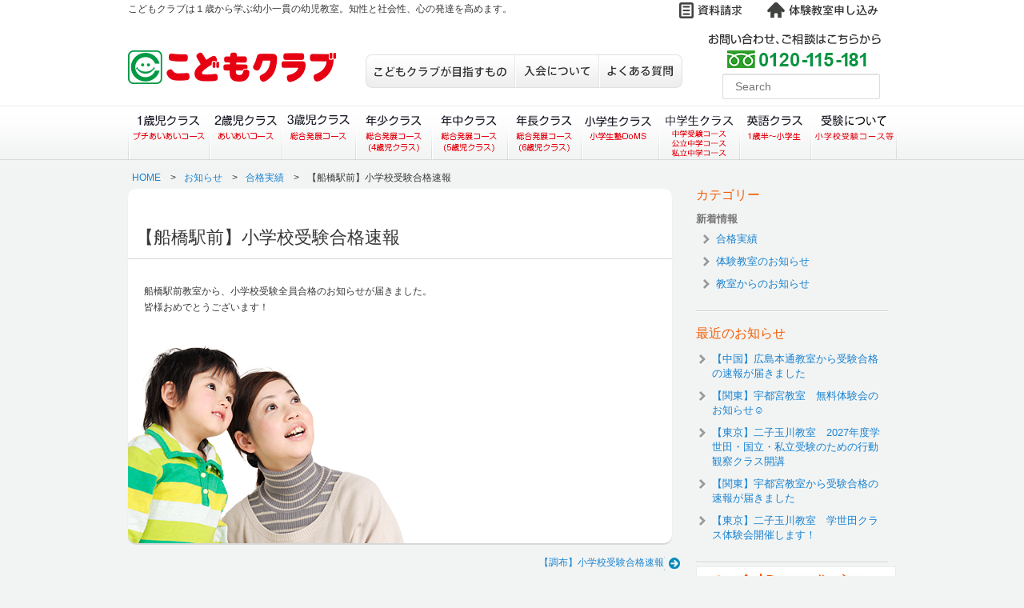

--- FILE ---
content_type: text/html; charset=UTF-8
request_url: https://www.codomo.co.jp/info/%E3%80%90%E8%88%B9%E6%A9%8B%E9%A7%85%E5%89%8D%E3%80%91%E5%B0%8F%E5%AD%A6%E6%A0%A1%E5%8F%97%E9%A8%93%E5%90%88%E6%A0%BC%E9%80%9F%E5%A0%B1/
body_size: 11060
content:
<!DOCTYPE html> 
<!--[if IE 6]>
<html id="ie6" lang="ja">
<![endif]-->
<!--[if IE 7]>
<html id="ie7" lang="ja">
<![endif]-->
<!--[if IE 8]>
<html id="ie8" lang="ja">
<![endif]-->
<!--[if !(IE 6) | !(IE 7) | !(IE 8)  ]><!-->
<html lang="ja">
<!--<![endif]-->
<head>
<meta charset="UTF-8" />
<meta name="viewport" content="width=device-width" />
<title>【船橋駅前】小学校受験合格速報 | 幼児教室こどもクラブ</title>

<link rel="stylesheet" type="text/css" media="all" href="https://www.codomo.co.jp/wp-content/themes/codomo1512/style.css" />
<link rel="stylesheet" href="https://www.codomo.co.jp/wp-content/themes/codomo1512/css/reset.css?1565248492" type="text/css">
<link rel="stylesheet" href="https://www.codomo.co.jp/wp-content/themes/codomo1512/css/global.css?1687865774" type="text/css">
<link rel="stylesheet" href="https://www.codomo.co.jp/wp-content/themes/codomo1512/css/local.css?1565248492" type="text/css">




<meta name='robots' content='max-image-preview:large' />
<link rel='dns-prefetch' href='//yubinbango.github.io' />
<link rel='dns-prefetch' href='//ajax.googleapis.com' />
<link rel='dns-prefetch' href='//www.googletagmanager.com' />
<link rel='dns-prefetch' href='//s.w.org' />
<link rel="alternate" type="application/rss+xml" title="幼児教室こどもクラブ &raquo; フィード" href="https://www.codomo.co.jp/feed/" />
<link rel="alternate" type="application/rss+xml" title="幼児教室こどもクラブ &raquo; コメントフィード" href="https://www.codomo.co.jp/comments/feed/" />
<link rel="alternate" type="application/rss+xml" title="幼児教室こどもクラブ &raquo; 【船橋駅前】小学校受験合格速報 のコメントのフィード" href="https://www.codomo.co.jp/info/%e3%80%90%e8%88%b9%e6%a9%8b%e9%a7%85%e5%89%8d%e3%80%91%e5%b0%8f%e5%ad%a6%e6%a0%a1%e5%8f%97%e9%a8%93%e5%90%88%e6%a0%bc%e9%80%9f%e5%a0%b1/feed/" />
<link rel='stylesheet' id='wp-block-library-css'  href='https://www.codomo.co.jp/wp-includes/css/dist/block-library/style.min.css?ver=6.0.9' type='text/css' media='all' />
<style id='global-styles-inline-css' type='text/css'>
body{--wp--preset--color--black: #000000;--wp--preset--color--cyan-bluish-gray: #abb8c3;--wp--preset--color--white: #ffffff;--wp--preset--color--pale-pink: #f78da7;--wp--preset--color--vivid-red: #cf2e2e;--wp--preset--color--luminous-vivid-orange: #ff6900;--wp--preset--color--luminous-vivid-amber: #fcb900;--wp--preset--color--light-green-cyan: #7bdcb5;--wp--preset--color--vivid-green-cyan: #00d084;--wp--preset--color--pale-cyan-blue: #8ed1fc;--wp--preset--color--vivid-cyan-blue: #0693e3;--wp--preset--color--vivid-purple: #9b51e0;--wp--preset--gradient--vivid-cyan-blue-to-vivid-purple: linear-gradient(135deg,rgba(6,147,227,1) 0%,rgb(155,81,224) 100%);--wp--preset--gradient--light-green-cyan-to-vivid-green-cyan: linear-gradient(135deg,rgb(122,220,180) 0%,rgb(0,208,130) 100%);--wp--preset--gradient--luminous-vivid-amber-to-luminous-vivid-orange: linear-gradient(135deg,rgba(252,185,0,1) 0%,rgba(255,105,0,1) 100%);--wp--preset--gradient--luminous-vivid-orange-to-vivid-red: linear-gradient(135deg,rgba(255,105,0,1) 0%,rgb(207,46,46) 100%);--wp--preset--gradient--very-light-gray-to-cyan-bluish-gray: linear-gradient(135deg,rgb(238,238,238) 0%,rgb(169,184,195) 100%);--wp--preset--gradient--cool-to-warm-spectrum: linear-gradient(135deg,rgb(74,234,220) 0%,rgb(151,120,209) 20%,rgb(207,42,186) 40%,rgb(238,44,130) 60%,rgb(251,105,98) 80%,rgb(254,248,76) 100%);--wp--preset--gradient--blush-light-purple: linear-gradient(135deg,rgb(255,206,236) 0%,rgb(152,150,240) 100%);--wp--preset--gradient--blush-bordeaux: linear-gradient(135deg,rgb(254,205,165) 0%,rgb(254,45,45) 50%,rgb(107,0,62) 100%);--wp--preset--gradient--luminous-dusk: linear-gradient(135deg,rgb(255,203,112) 0%,rgb(199,81,192) 50%,rgb(65,88,208) 100%);--wp--preset--gradient--pale-ocean: linear-gradient(135deg,rgb(255,245,203) 0%,rgb(182,227,212) 50%,rgb(51,167,181) 100%);--wp--preset--gradient--electric-grass: linear-gradient(135deg,rgb(202,248,128) 0%,rgb(113,206,126) 100%);--wp--preset--gradient--midnight: linear-gradient(135deg,rgb(2,3,129) 0%,rgb(40,116,252) 100%);--wp--preset--duotone--dark-grayscale: url('#wp-duotone-dark-grayscale');--wp--preset--duotone--grayscale: url('#wp-duotone-grayscale');--wp--preset--duotone--purple-yellow: url('#wp-duotone-purple-yellow');--wp--preset--duotone--blue-red: url('#wp-duotone-blue-red');--wp--preset--duotone--midnight: url('#wp-duotone-midnight');--wp--preset--duotone--magenta-yellow: url('#wp-duotone-magenta-yellow');--wp--preset--duotone--purple-green: url('#wp-duotone-purple-green');--wp--preset--duotone--blue-orange: url('#wp-duotone-blue-orange');--wp--preset--font-size--small: 13px;--wp--preset--font-size--medium: 20px;--wp--preset--font-size--large: 36px;--wp--preset--font-size--x-large: 42px;}.has-black-color{color: var(--wp--preset--color--black) !important;}.has-cyan-bluish-gray-color{color: var(--wp--preset--color--cyan-bluish-gray) !important;}.has-white-color{color: var(--wp--preset--color--white) !important;}.has-pale-pink-color{color: var(--wp--preset--color--pale-pink) !important;}.has-vivid-red-color{color: var(--wp--preset--color--vivid-red) !important;}.has-luminous-vivid-orange-color{color: var(--wp--preset--color--luminous-vivid-orange) !important;}.has-luminous-vivid-amber-color{color: var(--wp--preset--color--luminous-vivid-amber) !important;}.has-light-green-cyan-color{color: var(--wp--preset--color--light-green-cyan) !important;}.has-vivid-green-cyan-color{color: var(--wp--preset--color--vivid-green-cyan) !important;}.has-pale-cyan-blue-color{color: var(--wp--preset--color--pale-cyan-blue) !important;}.has-vivid-cyan-blue-color{color: var(--wp--preset--color--vivid-cyan-blue) !important;}.has-vivid-purple-color{color: var(--wp--preset--color--vivid-purple) !important;}.has-black-background-color{background-color: var(--wp--preset--color--black) !important;}.has-cyan-bluish-gray-background-color{background-color: var(--wp--preset--color--cyan-bluish-gray) !important;}.has-white-background-color{background-color: var(--wp--preset--color--white) !important;}.has-pale-pink-background-color{background-color: var(--wp--preset--color--pale-pink) !important;}.has-vivid-red-background-color{background-color: var(--wp--preset--color--vivid-red) !important;}.has-luminous-vivid-orange-background-color{background-color: var(--wp--preset--color--luminous-vivid-orange) !important;}.has-luminous-vivid-amber-background-color{background-color: var(--wp--preset--color--luminous-vivid-amber) !important;}.has-light-green-cyan-background-color{background-color: var(--wp--preset--color--light-green-cyan) !important;}.has-vivid-green-cyan-background-color{background-color: var(--wp--preset--color--vivid-green-cyan) !important;}.has-pale-cyan-blue-background-color{background-color: var(--wp--preset--color--pale-cyan-blue) !important;}.has-vivid-cyan-blue-background-color{background-color: var(--wp--preset--color--vivid-cyan-blue) !important;}.has-vivid-purple-background-color{background-color: var(--wp--preset--color--vivid-purple) !important;}.has-black-border-color{border-color: var(--wp--preset--color--black) !important;}.has-cyan-bluish-gray-border-color{border-color: var(--wp--preset--color--cyan-bluish-gray) !important;}.has-white-border-color{border-color: var(--wp--preset--color--white) !important;}.has-pale-pink-border-color{border-color: var(--wp--preset--color--pale-pink) !important;}.has-vivid-red-border-color{border-color: var(--wp--preset--color--vivid-red) !important;}.has-luminous-vivid-orange-border-color{border-color: var(--wp--preset--color--luminous-vivid-orange) !important;}.has-luminous-vivid-amber-border-color{border-color: var(--wp--preset--color--luminous-vivid-amber) !important;}.has-light-green-cyan-border-color{border-color: var(--wp--preset--color--light-green-cyan) !important;}.has-vivid-green-cyan-border-color{border-color: var(--wp--preset--color--vivid-green-cyan) !important;}.has-pale-cyan-blue-border-color{border-color: var(--wp--preset--color--pale-cyan-blue) !important;}.has-vivid-cyan-blue-border-color{border-color: var(--wp--preset--color--vivid-cyan-blue) !important;}.has-vivid-purple-border-color{border-color: var(--wp--preset--color--vivid-purple) !important;}.has-vivid-cyan-blue-to-vivid-purple-gradient-background{background: var(--wp--preset--gradient--vivid-cyan-blue-to-vivid-purple) !important;}.has-light-green-cyan-to-vivid-green-cyan-gradient-background{background: var(--wp--preset--gradient--light-green-cyan-to-vivid-green-cyan) !important;}.has-luminous-vivid-amber-to-luminous-vivid-orange-gradient-background{background: var(--wp--preset--gradient--luminous-vivid-amber-to-luminous-vivid-orange) !important;}.has-luminous-vivid-orange-to-vivid-red-gradient-background{background: var(--wp--preset--gradient--luminous-vivid-orange-to-vivid-red) !important;}.has-very-light-gray-to-cyan-bluish-gray-gradient-background{background: var(--wp--preset--gradient--very-light-gray-to-cyan-bluish-gray) !important;}.has-cool-to-warm-spectrum-gradient-background{background: var(--wp--preset--gradient--cool-to-warm-spectrum) !important;}.has-blush-light-purple-gradient-background{background: var(--wp--preset--gradient--blush-light-purple) !important;}.has-blush-bordeaux-gradient-background{background: var(--wp--preset--gradient--blush-bordeaux) !important;}.has-luminous-dusk-gradient-background{background: var(--wp--preset--gradient--luminous-dusk) !important;}.has-pale-ocean-gradient-background{background: var(--wp--preset--gradient--pale-ocean) !important;}.has-electric-grass-gradient-background{background: var(--wp--preset--gradient--electric-grass) !important;}.has-midnight-gradient-background{background: var(--wp--preset--gradient--midnight) !important;}.has-small-font-size{font-size: var(--wp--preset--font-size--small) !important;}.has-medium-font-size{font-size: var(--wp--preset--font-size--medium) !important;}.has-large-font-size{font-size: var(--wp--preset--font-size--large) !important;}.has-x-large-font-size{font-size: var(--wp--preset--font-size--x-large) !important;}
</style>
<link rel='stylesheet' id='contact-form-7-css'  href='https://www.codomo.co.jp/wp-content/plugins/contact-form-7/includes/css/styles.css?ver=4.3.1' type='text/css' media='all' />
<link rel='stylesheet' id='fancybox-css'  href='https://www.codomo.co.jp/wp-content/plugins/easy-fancybox/css/jquery.fancybox.1.3.23.min.css' type='text/css' media='screen' />
<script type='text/javascript' src='https://ajax.googleapis.com/ajax/libs/jquery/1.8.1/jquery.min.js?ver=1.8.1' id='jquery-js'></script>

<!-- Site Kit によって追加された Google タグ（gtag.js）スニペット -->

<!-- Google アナリティクス スニペット (Site Kit が追加) -->
<script type='text/javascript' src='https://www.googletagmanager.com/gtag/js?id=GT-55XGLBZV' id='google_gtagjs-js' async></script>
<script type='text/javascript' id='google_gtagjs-js-after'>
window.dataLayer = window.dataLayer || [];function gtag(){dataLayer.push(arguments);}
gtag("set","linker",{"domains":["www.codomo.co.jp"]});
gtag("js", new Date());
gtag("set", "developer_id.dZTNiMT", true);
gtag("config", "GT-55XGLBZV");
 window._googlesitekit = window._googlesitekit || {}; window._googlesitekit.throttledEvents = []; window._googlesitekit.gtagEvent = (name, data) => { var key = JSON.stringify( { name, data } ); if ( !! window._googlesitekit.throttledEvents[ key ] ) { return; } window._googlesitekit.throttledEvents[ key ] = true; setTimeout( () => { delete window._googlesitekit.throttledEvents[ key ]; }, 5 ); gtag( "event", name, { ...data, event_source: "site-kit" } ); } 
</script>

<!-- Site Kit によって追加された終了 Google タグ（gtag.js）スニペット -->
<link rel="https://api.w.org/" href="https://www.codomo.co.jp/wp-json/" /><link rel="alternate" type="application/json" href="https://www.codomo.co.jp/wp-json/wp/v2/posts/2934" /><link rel="canonical" href="https://www.codomo.co.jp/info/%e3%80%90%e8%88%b9%e6%a9%8b%e9%a7%85%e5%89%8d%e3%80%91%e5%b0%8f%e5%ad%a6%e6%a0%a1%e5%8f%97%e9%a8%93%e5%90%88%e6%a0%bc%e9%80%9f%e5%a0%b1/" />
<link rel='shortlink' href='https://www.codomo.co.jp/?p=2934' />
<link rel="alternate" type="application/json+oembed" href="https://www.codomo.co.jp/wp-json/oembed/1.0/embed?url=https%3A%2F%2Fwww.codomo.co.jp%2Finfo%2F%25e3%2580%2590%25e8%2588%25b9%25e6%25a9%258b%25e9%25a7%2585%25e5%2589%258d%25e3%2580%2591%25e5%25b0%258f%25e5%25ad%25a6%25e6%25a0%25a1%25e5%258f%2597%25e9%25a8%2593%25e5%2590%2588%25e6%25a0%25bc%25e9%2580%259f%25e5%25a0%25b1%2F" />
<link rel="alternate" type="text/xml+oembed" href="https://www.codomo.co.jp/wp-json/oembed/1.0/embed?url=https%3A%2F%2Fwww.codomo.co.jp%2Finfo%2F%25e3%2580%2590%25e8%2588%25b9%25e6%25a9%258b%25e9%25a7%2585%25e5%2589%258d%25e3%2580%2591%25e5%25b0%258f%25e5%25ad%25a6%25e6%25a0%25a1%25e5%258f%2597%25e9%25a8%2593%25e5%2590%2588%25e6%25a0%25bc%25e9%2580%259f%25e5%25a0%25b1%2F&#038;format=xml" />
	<script type="text/javascript" src="https://maps.google.com/maps/api/js?key=AIzaSyA883f6HcVvi7B2rwJdW5SpUDq9DoaYOiA"></script>
	<style type="text/css">
        .entry-content img {max-width: 100000%; /* override */}
    </style> 
	<meta name="generator" content="Site Kit by Google 1.137.0" /><script type="text/javascript">
	window._se_plugin_version = '8.1.9';
</script>
<link rel="Shortcut Icon" type="image/x-icon" href="//codomo.co.jp/wp-content/uploads/2015/01/favicon.ico" />
<link rel="apple-touch-icon-precomposed" href="//codomo.co.jp/wp-content/uploads/2015/01/apple.png" />
		<style type="text/css" id="wp-custom-css">
			table#time_table{
	width:94%;
	margin:15 auto;
	border: 1px solid #e5e5e5;
}

table#time_table tr{
	border: 1px solid #e5e5e5;
}

table#time_table tr th{
	border: 1px solid #e5e5e5;
	text-align: center;
	vertical-align: middle;
}

table#time_table tr td{
	border: 1px solid #e5e5e5;
	text-align: middle;
	vertical-align: middle;
	padding-left: 2%;
}
		</style>
		
<!--[if lt IE 9]>
<script src="https://www.codomo.co.jp/wp-content/themes/codomo1512/js/html5.js" type="text/javascript"></script>

<![endif]-->

</head>

<body data-rsssl=1 class="%e3%80%90%e8%88%b9%e6%a9%8b%e9%a7%85%e5%89%8d%e3%80%91%e5%b0%8f%e5%ad%a6%e6%a0%a1%e5%8f%97%e9%a8%93%e5%90%88%e6%a0%bc%e9%80%9f%e5%a0%b1">

	<div id="head_fix_area" class="" style="display: none;position: fixed;top:0;width:100%;height:50px;background-color:#eea8a9;z-index:1000;box-shadow: 0px 4px 5px 0px rgba(0, 0, 0, 0.35);">
		<table class="head_fix_area_table" style="width:300px;margin:0 auto;">
			<tr>
				<td style="width:50%;">
					<a href="https://www.codomo.co.jp/access/" target="_blank"><div class="head_fix_area_btn back_taiken">体験申し込み</div></a>
				</td>
				<td style="width:50%;">
					<a href="https://www.codomo.co.jp/siryo/" target="_blank"><div class="head_fix_area_btn back_mail">資料請求</div></a>
				</td>
			</tr>
		</table>
	</div>
	
	<style>
		.head_fix_area_table tr td {
			padding:5px;
		}
		.head_fix_area_table tr td a{
			text-decoration: none;
		}
		.head_fix_area_btn {
			color: #e60012;
			text-align: center;
			display: flex;
			justify-content: center;
			align-items: center;
			width: 100%;
			height: 35px;
			font-size: 16px;
			text-decoration: none;
			vertical-align: middle;
			background-color: #ffffff;
			border-radius: 3px;
			font-weight: bold;
			text-shadow: 1px 1px 0 #ffffff, -1px -1px 0 #ffffff, -1px 1px 0 #ffffff, 1px -1px 0 #ffffff, 0px 1px 0 #ffffff, 0-1px 0 #ffffff, -1px 0 0 #ffffff, 1px 0 0 #ffffff;
			box-shadow: 0px 4px 5px 0px rgba(0, 0, 0, 0.25);
			cursor:pointer;
			border:2px solid #ffffff;
		}
		.head_fix_area_btn:hover {
			opacity: 0.7;
		}
		.back_mail {
			background: url(https://www.codomo.co.jp/wp-content/themes/codomo1512/img/back_icon_mail.png) no-repeat center center;
			background-color: #fce4e4;
			background-size: 22%;
			letter-spacing: 2px;
			border-radius: 3px;
		}
		.back_taiken {
			background: url(https://www.codomo.co.jp/wp-content/themes/codomo1512/img/back_icon_taiken.png) no-repeat center center;
			background-color: #fce4e4;
			background-size: 22%;
			letter-spacing: 2px;
			border-radius: 3px;
		}
	</style>
	
<div class ="wrapper">
<header class ="header">
	
	<div id ="top">
		<h1>こどもクラブは１歳から学ぶ幼小一貫の幼児教室。知性と社会性、心の発達を高めます。
</h1>
		<nav>
			<ul>
				<li style="width:114px">&nbsp;</li>
				<li><a href="https://www.codomo.co.jp/siryo"><img src ="https://www.codomo.co.jp/wp-content/themes/codomo1512/img/btn_01.gif" width ="91" height ="23" alt ="資料請求" /></a></li>
				<li><a href="https://www.codomo.co.jp/access"><img src ="https://www.codomo.co.jp/wp-content/themes/codomo1512/img/btn_02.gif" width ="146" height ="23" alt ="体験教室申し込み" /></a></li>
				<!--li><a href="https://www.codomo.co.jp/enrollment"><img src ="https://www.codomo.co.jp/wp-content/themes/codomo1512/img/btn_03.gif" width ="114" height ="23" alt ="入会申し込み" /></a></li-->
			</ul>
		</nav>
	</div>
	<div id ="middle">
		<p class ="logo"><a href ="https://www.codomo.co.jp"><img src ="https://www.codomo.co.jp/wp-content/themes/codomo1512/img/logo.png" width ="260" height ="42" alt ="こどもクラブ" /></a></p>
		<nav id ="menu-sub-menu">
			<ul>
				<li class ="aims"><a href="https://www.codomo.co.jp/aims">こどもクラブが目指すもの</a></li>
				<li class ="flow"><a href="https://www.codomo.co.jp/flow">入会について</a></li>
				<li class ="qa"><a href="https://www.codomo.co.jp/faq">よくある質問</a></li>
			</ul>
		</nav>
		<ul class ="serch">
			<li class ="tell"><img src ="https://www.codomo.co.jp/wp-content/themes/codomo1512/img/tell.gif" width ="218" height ="47" alt ="0120-115-181" /></li>
			<li><form method="get" id="searchform" action="https://www.codomo.co.jp">
			<label for="s" class="assistive-text">Search</label>
			<input type="text" class="field" name="s" id="s" placeholder="Search" />
			<input type="submit" class="submit" name="submit" id="searchsubmit" value="Search" /></form></li>
		</ul>
	</div>
	<nav id ="globalnav">
	<div class="menu-global-menu-container"><ul id="menu-global-menu" class="menu"><li id="menu-item-7488" class="one menu-item menu-item-type-post_type menu-item-object-page menu-item-7488"><a href="https://www.codomo.co.jp/one-year/">１歳児クラス（プチあいあいコース）</a></li>
<li id="menu-item-7487" class="two menu-item menu-item-type-post_type menu-item-object-page menu-item-7487"><a href="https://www.codomo.co.jp/two-year/">２歳児クラス（あいあいコース）</a></li>
<li id="menu-item-7486" class="three menu-item menu-item-type-post_type menu-item-object-page menu-item-7486"><a href="https://www.codomo.co.jp/three-year/">３歳児クラス（総合発展コース）</a></li>
<li id="menu-item-7485" class="four menu-item menu-item-type-post_type menu-item-object-page menu-item-7485"><a href="https://www.codomo.co.jp/nensho/">年少クラス（総合発展コース）</a></li>
<li id="menu-item-7484" class="five menu-item menu-item-type-post_type menu-item-object-page menu-item-7484"><a href="https://www.codomo.co.jp/nenchu/">年中クラス（総合発展コース）</a></li>
<li id="menu-item-7483" class="six menu-item menu-item-type-post_type menu-item-object-page menu-item-7483"><a href="https://www.codomo.co.jp/nencyo/">年長クラス（総合発展コース）</a></li>
<li id="menu-item-7481" class="doms menu-item menu-item-type-post_type menu-item-object-page menu-item-7481"><a href="https://www.codomo.co.jp/junior/">小学生クラス（小学生塾DoMS）</a></li>
<li id="menu-item-18384" class="middle menu-item menu-item-type-post_type menu-item-object-page menu-item-18384"><a href="https://www.codomo.co.jp/middle-2/">中学生クラス</a></li>
<li id="menu-item-7480" class="english menu-item menu-item-type-post_type menu-item-object-page menu-item-7480"><a href="https://www.codomo.co.jp/english/">英語クラス</a></li>
<li id="menu-item-7482" class="hakuoukai menu-item menu-item-type-post_type menu-item-object-page menu-item-7482"><a href="https://www.codomo.co.jp/examination/">受験について</a></li>
</ul></div>	</nav>
	
	<!--nav id="globalnav">
	<div class="menu-global-menu-container"><ul id="menu-global-menu" class="menu"><li id="menu-item-7488" class="one menu-item menu-item-type-post_type menu-item-object-page menu-item-7488"><a href="https://aa218mg5n1.smartrelease.jp/one-year/">１歳児クラス（プチあいあいコース）</a></li>
<li id="menu-item-7487" class="two menu-item menu-item-type-post_type menu-item-object-page menu-item-7487"><a href="https://aa218mg5n1.smartrelease.jp/two-year/">２歳児クラス（あいあいコース）</a></li>
<li id="menu-item-7486" class="three menu-item menu-item-type-post_type menu-item-object-page menu-item-7486"><a href="https://aa218mg5n1.smartrelease.jp/three-year/">３歳児クラス（総合発展コース）</a></li>
<li id="menu-item-7485" class="four menu-item menu-item-type-post_type menu-item-object-page menu-item-7485"><a href="https://aa218mg5n1.smartrelease.jp/nensho/">年少クラス（総合発展コース）</a></li>
<li id="menu-item-7484" class="five menu-item menu-item-type-post_type menu-item-object-page menu-item-7484"><a href="https://aa218mg5n1.smartrelease.jp/nenchu/">年中クラス（総合発展コース）</a></li>
<li id="menu-item-7483" class="six menu-item menu-item-type-post_type menu-item-object-page menu-item-7483"><a href="https://aa218mg5n1.smartrelease.jp/nencyo/">年長クラス（総合発展コース）</a></li>
<li id="menu-item-7481" class="doms menu-item menu-item-type-post_type menu-item-object-page menu-item-7481"><a href="https://aa218mg5n1.smartrelease.jp/junior/">小学生クラス（小学生塾DoMS）</a></li>
<li id="menu-item-18384" class="middle menu-item menu-item-type-post_type menu-item-object-page menu-item-18384"><a href="https://aa218mg5n1.smartrelease.jp/middle/">中学生クラス</a></li>
<li id="menu-item-7480" class="english menu-item menu-item-type-post_type menu-item-object-page menu-item-7480"><a href="https://aa218mg5n1.smartrelease.jp/english/">英語クラス</a></li>
<li id="menu-item-7482" class="hakuoukai menu-item menu-item-type-post_type menu-item-object-page menu-item-7482"><a href="https://aa218mg5n1.smartrelease.jp/examination/">受験について</a></li>
</ul></div>	</nav-->
	
	
	
</header>
<div id="slideout" style="display:none;">
  <div id="slideout_inner">
	<div class="homFunction">
		<div>
			<div>
				<img src="https://www.codomo.co.jp/wp-content/themes/codomo1512/img/map_defalut.png" width="264" height="238" usemap="#markerMap" id="marker" />
				<map name="markerMap" id="markerMap">
					<area shape="rect" coords="124,26,195,58" href="https://www.codomo.co.jp/classroom_category/hokkaido" alt="北海道" class ="hokkaido" />
					<area shape="rect" coords="131,61,184,84" href="https://www.codomo.co.jp/classroom_category/sapporo" alt="札幌" class ="sapporo" />
					<area shape="rect" coords="183,90,253,120" href="https://www.codomo.co.jp/classroom_category/tohoku" alt="東北" class ="tohoku" />
					<area shape="rect" coords="168,135,237,166" href="https://www.codomo.co.jp/classroom_category/kanto" alt="関東" class ="kanto" />
					<area shape="rect" coords="193,171,243,193" href="https://www.codomo.co.jp/classroom_category/tokyo" alt="東京" class ="tokyo" />
					<area shape="rect" coords="77,102,148,133" href="https://www.codomo.co.jp/classroom_category/tyubu" alt="中部" class ="chubu" />
					<area shape="rect" coords="26,136,107,167" href="https://www.codomo.co.jp/classroom_category/shikoku" alt="中国" class ="chugoku" />
					<area shape="rect" coords="24,202,93,232" href="https://www.codomo.co.jp/classroom_category/kyusyu" alt="九州" class ="kyusyu" />
					<area shape="rect" coords="34,47,104,75" href="https://www.codomo.co.jp/classroom_category/other" alt="海外" class ="other" />
				</map>
			</div>
			<ul id ="first">
				<li><a href="https://www.codomo.co.jp/classroom_category/hokkaido"><img src="https://www.codomo.co.jp/wp-content/themes/codomo1512/img/btn_hokkaido.gif" width="63" height="28" alt="北海道" class="hokkaido" /></a></li>
				<li><a href="https://www.codomo.co.jp/classroom_category/tohoku"><img src="https://www.codomo.co.jp/wp-content/themes/codomo1512/img/btn_tohoku.gif" width="64" height="28" alt="東北" class="tohoku" /></a></li>
				<li><a href="https://www.codomo.co.jp/classroom_category/kanto"><img src="https://www.codomo.co.jp/wp-content/themes/codomo1512/img/btn_kanto.gif" width="63" height="28" alt="関東" class="kanto" /></a></li>
				<li><a href="https://www.codomo.co.jp/classroom_category/tyubu"><img src="https://www.codomo.co.jp/wp-content/themes/codomo1512/img/btn_chubu.gif" width="64" height="28" alt="中部" class="chubu" /></a></li>
			</ul>
			<ul id ="second">
				<li><a href="https://www.codomo.co.jp/classroom_category/sapporo"><img src="https://www.codomo.co.jp/wp-content/themes/codomo1512/img/btn_sapporo.gif" width="50" height="25" alt="札幌" class="sapporo" /></a></li>
				<li><a href="https://www.codomo.co.jp/classroom_category/tokyo"><img src="https://www.codomo.co.jp/wp-content/themes/codomo1512/img/btn_tokyo.gif" width="49" height="25" alt="東京" class="tokyo" /></a></li>
			</ul>
			<ul id ="third">
				<li><img src="https://www.codomo.co.jp/wp-content/themes/codomo1512/img/btn_kinki.gif" width="63" height="28" alt="近畿" /></li>
				<li><a href="https://www.codomo.co.jp/classroom_category/shikoku"><img src="https://www.codomo.co.jp/wp-content/themes/codomo1512/img/btn_chugoku.gif" width="64" height="28" alt="中国・四国" class="chugoku" /></a></li>
				<li><a href="https://www.codomo.co.jp/classroom_category/kyusyu"><img src="https://www.codomo.co.jp/wp-content/themes/codomo1512/img/btn_kyusyu.gif" width="63" height="28" alt="九州" class="kyusyu" /></a></li>
				<li><a href="https://www.codomo.co.jp/classroom_category/other"><img src="https://www.codomo.co.jp/wp-content/themes/codomo1512/img/btn_other.gif" width="64" height="28" alt="海外" class="other" /></a></li>
			</ul>

		</div>
			</div>

  </div>
</div>
<div id="breadcrumb" class="clearfix">
<ul>
	<li class ="home"><a href="https://www.codomo.co.jp/">HOME</a>　></li>
	<li><a href ="https://www.codomo.co.jp/info">お知らせ</a>　></li><li><a href ="https://www.codomo.co.jp/passing">合格実績</a>　></li>
	<li class ="second">【船橋駅前】小学校受験合格速報</li>
</ul>
</div>

<div id ="contentL">
			<div id ="infodetail" class ="boxshadow">
			<div class ="infobox">
				<article>
				<h1>【船橋駅前】小学校受験合格速報</h1>
				<p>船橋駅前教室から、小学校受験全員合格のお知らせが届きました。<br />
皆様おめでとうございます！</p>

			</article>
		</div><!--infobox-->
	
	</div><!--boxshadow-->
		<p class="nextPost"><a href="https://www.codomo.co.jp/info/%e3%80%90%e8%aa%bf%e5%b8%83%e3%80%91%e5%b0%8f%e5%ad%a6%e6%a0%a1%e5%8f%97%e9%a8%93%e5%90%88%e6%a0%bc%e9%80%9f%e5%a0%b1/" rel="next">【調布】小学校受験合格速報</a></p>
	
</div><!--contentL-->

<div id ="contentR">
	<div id="secondary" class="widget-area" role="complementary">
<aside id="archives" class="widget">
	
		<section class ="cat">
			<h1>カテゴリー</h1>
			<ul>
				<li>新着情報
					<ul>
						<li><a href ="https://www.codomo.co.jp/passing">合格実績</a></li>
						<li><a href ="https://www.codomo.co.jp/experience">体験教室のお知らせ</a></li>
						<li><a href ="https://www.codomo.co.jp/class">教室からのお知らせ</a></li>
					</ul>
				</li>
			</ul>
		</section>
		<section class ="news">
			<h1>最近のお知らせ</h1>
			<ul>
													<li><a href ="https://www.codomo.co.jp/info/%e3%80%90%e4%b8%ad%e5%9b%bd%e3%80%91%e5%ba%83%e5%b3%b6%e6%9c%ac%e9%80%9a%e6%95%99%e5%ae%a4%e3%81%8b%e3%82%89%e5%8f%97%e9%a8%93%e5%90%88%e6%a0%bc%e3%81%ae%e9%80%9f%e5%a0%b1%e3%81%8c%e5%b1%8a%e3%81%8d/">【中国】広島本通教室から受験合格の速報が届きました</a></li>
									<li><a href ="https://www.codomo.co.jp/info/%e3%80%90%e9%96%a2%e6%9d%b1%e3%80%91%e5%ae%87%e9%83%bd%e5%ae%ae%e6%95%99%e5%ae%a4%e3%80%80%e7%84%a1%e6%96%99%e4%bd%93%e9%a8%93%e4%bc%9a%e3%81%ae%e3%81%8a%e7%9f%a5%e3%82%89%e3%81%9b%e2%98%ba/">【関東】宇都宮教室　無料体験会のお知らせ☺</a></li>
									<li><a href ="https://www.codomo.co.jp/info/%e3%80%90%e6%9d%b1%e4%ba%ac%e3%80%91%e4%ba%8c%e5%ad%90%e7%8e%89%e5%b7%9d%e6%95%99%e5%ae%a4%e3%80%80%e5%ad%a6%e4%b8%96%e7%94%b0%e3%83%bb%e5%9b%bd%e7%ab%8b%e3%83%bb%e7%a7%81%e7%ab%8b%e5%8f%97%e9%a8%93/">【東京】二子玉川教室　2027年度学世田・国立・私立受験のための行動観察クラス開講</a></li>
									<li><a href ="https://www.codomo.co.jp/info/%e3%80%90%e9%96%a2%e6%9d%b1%e3%80%91%e5%ae%87%e9%83%bd%e5%ae%ae%e6%95%99%e5%ae%a4%e3%81%8b%e3%82%89%e5%8f%97%e9%a8%93%e5%90%88%e6%a0%bc%e3%81%ae%e9%80%9f%e5%a0%b1%e3%81%8c%e5%b1%8a%e3%81%8d-10/">【関東】宇都宮教室から受験合格の速報が届きました</a></li>
									<li><a href ="https://www.codomo.co.jp/info/%e3%80%90%e6%9d%b1%e4%ba%ac%e3%80%91%e4%ba%8c%e5%ad%90%e7%8e%89%e5%b7%9d%e6%95%99%e5%ae%a4%e3%80%80%e5%ad%a6%e4%b8%96%e7%94%b0%e3%82%af%e3%83%a9%e3%82%b9%e4%bd%93%e9%a8%93%e4%bc%9a%e9%96%8b%e5%82%ac/">【東京】二子玉川教室　学世田クラス体験会開催します！</a></li>
							</ul>
			
		</section>
	
	<section class ="success">
		<a href ="https://www.codomo.co.jp/passing"><img src ="https://www.codomo.co.jp/wp-content/themes/codomo1512/img/side_success.jpg" width ="250" height ="140" alt ="合格おめでとう" /></a>
		<p>こどもクラブ各教室から受験合格の発表です。</p>
	</section>

	<section class ="access">
		<a href ="https://www.codomo.co.jp/report"><img src ="https://www.codomo.co.jp/wp-content/themes/codomo1512/img/side_access.jpg" width ="250" height ="140" alt ="まずは体験教室へ" /></a>
		<p>どんな雰囲気？どんなカリキュラム？まずは実際に教室で体験してみよう！</p>
	</section>

	<section class ="hakuoukai">
		<a href ="https://www.codomo.co.jp/examination/" target ="_blank"><img src ="https://www.codomo.co.jp/wp-content/themes/codomo1512/img/side_hakuoukai.jpg?1" width ="250" height ="140" alt ="受験コース" /></a>
		<p>こどもクラブの幼稚園・小学校の受験コース</p>
	</section>

	<section class ="doms">
		<a href ="https://www.codomo.co.jp/doms" target ="_blank"><img src ="https://www.codomo.co.jp/wp-content/themes/codomo1512/img/side_doms.jpg" width ="250" height ="140" alt ="DoMS" /></a>
		<p>こどもクラブの小学生コースDoMSは、積み上げてきた学力をさらに伸ばします。</p>
	</section>

	<section class ="doms">
		<a href ="http://morimoripark.jp/" target ="_blank"><img src ="https://www.codomo.co.jp/wp-content/themes/codomo1512/img/side_morimori.jpg" width ="250" height ="140" alt ="もりもりパーク" /></a>
		<p>旭川市子供向け屋内遊技場（もりもりパーク）</p>
	</section>

	<section class ="greeting">
		<a href ="https://www.codomo.co.jp/greeting"><img src ="https://www.codomo.co.jp/wp-content/themes/codomo1512/img/side_greeting.jpg" width ="250" height ="140" alt ="代表者挨拶" /></a>
		<p>こどもクラブ代表からのメッセージです。</p>
	</section>
	
	
		

	</aside>
</div><!-- #secondary .widget-area -->
</div><!--contentR-->


</div><!--wrapper-->


<footer class ="footer">
<div id ="pagetop">
	<a href ="#top"><img src ="https://www.codomo.co.jp/wp-content/themes/codomo1512/img/pagetop.gif" width ="110" height ="48" alt ="TOPへ" /></a>
</div><!--pagetop-->
<div id ="footer_wrap">
	<div id ="footerL">
		<p><a href ="https://www.codomo.co.jp"><img src ="https://www.codomo.co.jp/wp-content/themes/codomo1512/img/footer_logo.gif" width ="215" height ="44" alt ="こどもクラブ" /></a></p>
		<p>札幌本社 : 〒060-0061  札幌市中央区南1条西1丁目8-2 高桑ビル 8F</p>
		<p>TEL : 011-221-5751（代表） ⁄ 011-232-0134</p>
	</div><!--footerL-->
	<div id ="footerR">
		<nav>
			<ul>
				<li>年齢別コース</li>
				<li class ="line"><a href ="https://www.codomo.co.jp/one-year">1歳児</a></li>
				<li class ="line"><a href ="https://www.codomo.co.jp/two-year">2歳児</a></li>
				<li class ="line"><a href ="https://www.codomo.co.jp/three-year">3歳児</a></li>
				<li class ="line"><a href ="https://www.codomo.co.jp/nensho">年少</a></li>
				<li class ="line"><a href ="https://www.codomo.co.jp/nenchu">年中</a></li>
				<li class ="line"><a href ="https://www.codomo.co.jp/nencyo">年長</a></li>
				<li class ="line"><a href ="https://www.codomo.co.jp/junior">小学生</a></li>
				<li class ="line"><a href ="https://www.codomo.co.jp/english">英語</a></li>
				<li><a href ="https://www.codomo.co.jp/examination">受験</a></li>
			</ul>
			<ul>
				<li class ="line"><a href ="https://www.codomo.co.jp/siryo">資料請求</a></li>
				<li class ="line"><a href ="https://www.codomo.co.jp/access">体験教室申し込み</a></li>
				<!--li class ="line"><a href ="https://www.codomo.co.jp/enrollment">入会申し込み</a></li>
				<li><a href ="https://www.codomo.co.jp/contact">お問い合わせ</a></li-->
			</ul>
			<ul>
				<li class ="line"><a href ="https://www.codomo.co.jp/company">会社概要</a></li>
				<li class ="line"><a href ="https://www.codomo.co.jp/greeting">ご挨拶</a></li>
				<li class ="line"><a href ="https://www.codomo.co.jp/csr">CSR</a></li>
				<li class ="line"><a href ="https://www.codomo.co.jp/recruit">採用情報</a></li>
				<li class ="line"><a href ="https://www.codomo.co.jp/privacy">プライバシーポリシー</a></li>
				<li><a href ="https://www.codomo.co.jp/sitemaps">サイトマップ</a></li>
			</ul>

		</nav>
	</div><!--footerR-->
</div>
<div id="copyright">Copyright © Codomo Club Co., Ltd. All rights reserved.</div>
</footer>
<script type='text/javascript' src='https://yubinbango.github.io/yubinbango/yubinbango.js?ver=6.0.9' id='yubinbango-js'></script>
<script type='text/javascript' src='https://www.codomo.co.jp/wp-content/plugins/contact-form-7/includes/js/jquery.form.min.js?ver=3.51.0-2014.06.20' id='jquery-form-js'></script>
<script type='text/javascript' id='contact-form-7-js-extra'>
/* <![CDATA[ */
var _wpcf7 = {"loaderUrl":"https:\/\/www.codomo.co.jp\/wp-content\/plugins\/contact-form-7\/images\/ajax-loader.gif","recaptchaEmpty":"\u3042\u306a\u305f\u304c\u30ed\u30dc\u30c3\u30c8\u3067\u306f\u306a\u3044\u3053\u3068\u3092\u8a3c\u660e\u3057\u3066\u304f\u3060\u3055\u3044\u3002","sending":"\u9001\u4fe1\u4e2d ..."};
/* ]]> */
</script>
<script type='text/javascript' src='https://www.codomo.co.jp/wp-content/plugins/contact-form-7/includes/js/scripts.js?ver=4.3.1' id='contact-form-7-js'></script>
<script type='text/javascript' src='https://www.codomo.co.jp/wp-content/plugins/easy-fancybox/js/jquery.fancybox.1.3.23.min.js' id='jquery-fancybox-js'></script>
<script type='text/javascript' id='jquery-fancybox-js-after'>
var fb_timeout, fb_opts={'overlayShow':true,'hideOnOverlayClick':true,'showCloseButton':true,'margin':20,'centerOnScroll':false,'enableEscapeButton':true,'autoScale':true };
if(typeof easy_fancybox_handler==='undefined'){
var easy_fancybox_handler=function(){
jQuery('.nofancybox,a.wp-block-file__button,a.pin-it-button,a[href*="pinterest.com/pin/create"],a[href*="facebook.com/share"],a[href*="twitter.com/share"]').addClass('nolightbox');
/* IMG */
var fb_IMG_select='a[href*=".jpg"]:not(.nolightbox,li.nolightbox>a),area[href*=".jpg"]:not(.nolightbox),a[href*=".jpeg"]:not(.nolightbox,li.nolightbox>a),area[href*=".jpeg"]:not(.nolightbox),a[href*=".png"]:not(.nolightbox,li.nolightbox>a),area[href*=".png"]:not(.nolightbox),a[href*=".webp"]:not(.nolightbox,li.nolightbox>a),area[href*=".webp"]:not(.nolightbox)';
jQuery(fb_IMG_select).addClass('fancybox image');
var fb_IMG_sections=jQuery('.gallery,.wp-block-gallery,.tiled-gallery');
fb_IMG_sections.each(function(){jQuery(this).find(fb_IMG_select).attr('rel','gallery-'+fb_IMG_sections.index(this));});
jQuery('a.fancybox,area.fancybox,li.fancybox a').each(function(){jQuery(this).fancybox(jQuery.extend({},fb_opts,{'transitionIn':'elastic','easingIn':'easeOutBack','transitionOut':'elastic','easingOut':'easeInBack','opacity':false,'hideOnContentClick':false,'titleShow':true,'titlePosition':'over','titleFromAlt':true,'showNavArrows':true,'enableKeyboardNav':true,'cyclic':false}))});};
jQuery('a.fancybox-close').on('click',function(e){e.preventDefault();jQuery.fancybox.close()});
};
var easy_fancybox_auto=function(){setTimeout(function(){jQuery('#fancybox-auto').trigger('click')},1000);};
jQuery(easy_fancybox_handler);jQuery(document).on('post-load',easy_fancybox_handler);
jQuery(easy_fancybox_auto);
</script>
<script type='text/javascript' src='https://www.codomo.co.jp/wp-content/plugins/easy-fancybox/js/jquery.easing.1.4.1.min.js' id='jquery-easing-js'></script>
<script type='text/javascript' src='https://www.codomo.co.jp/wp-content/plugins/easy-fancybox/js/jquery.mousewheel.3.1.13.min.js' id='jquery-mousewheel-js'></script>
<script type='text/javascript' src='https://www.codomo.co.jp/wp-content/plugins/google-site-kit/dist/assets/js/googlesitekit-events-provider-contact-form-7-21cf1c445673c649970d.js' id='googlesitekit-events-provider-contact-form-7-js' defer></script>
<script type="text/javascript" src="https://www.codomo.co.jp/wp-content/themes/codomo1512/js/smoothScroll.js"></script>
<script src="https://www.codomo.co.jp/wp-content/themes/codomo1512/js/change.js"></script>
<script type="text/javascript">

(function($) {  
	var options = { navi: '.homFunction ul img' };
	$.switchMarker.init(options);

    $(document).ready(function() {
        $('#slideout').hover(function() {
        $(this).stop().animate({ left: 0 }, 300);
            //  " left: 30 " の部分を変更で移動する位置を変更
            //  " , 150 " の部分でマウスオーバー時のスピードを変更
          }, function() {
        $(this).stop().animate({ left: -280 }, 300);
            //  " left: 0 " の部分を変更で戻る位置を変更
            //  " , 150 " の部分でマウスアウト時のスピードを変更
          });
    });
})(jQuery); 
</script>
<!--script type="text/javascript" src="https://www.codomo.co.jp/acces/w_js.php"></script-->
<noscript>
<img src="https://www.codomo.co.jp/acces/writelog.php?mode=img&amp;guid=ON&amp;js=2" width="1" height="1" alt="">
</noscript> 
<!-- tracker added by Ultimate Google Analytics plugin v1.6.0: http://www.oratransplant.nl/uga -->
<!--script type="text/javascript">
var gaJsHost = (("https:" == document.location.protocol) ? "https://ssl." : "http://www.");
document.write(unescape("%3Cscript src='" + gaJsHost + "google-analytics.com/ga.js' type='text/javascript'%3E%3C/script%3E"));
</script-->

<!-- Google tag (gtag.js) -->
<script async src="https://www.googletagmanager.com/gtag/js?id=AW-16659749356"></script>
<script>
  window.dataLayer = window.dataLayer || [];
  function gtag(){dataLayer.push(arguments);}
  gtag('js', new Date());
  gtag('config', 'AW-16659749356');
</script>

<style>
@keyframes fadeIn {
  0% {
    display: none;
    opacity: 0;
  }

  1% {
    display: block!important;
    opacity: 0;
  }

  100% {
    display: block!important;
    opacity: 1;
  }
}

#head_fix_area {
  opacity: 0;
}
.-visible {
  display: block!important;
  opacity: 1;
  animation: fadeIn 0.3s ease-in 0s forwards;
}
</style>

<script>
//スクロールすると上部に固定させるための設定を関数でまとめる
function FixedAnime() {
  var headerH = 50;
  var scroll = $(window).scrollTop();
  if (scroll >= headerH){//headerの高さ以上になったら
      $('#head_fix_area').addClass('-visible');
    }else{//それ以外は
      $('#head_fix_area').removeClass('-visible');
    }
}	

// 画面をスクロールをしたら動かしたい場合の記述
$(window).scroll(function () {
  FixedAnime();/* スクロール途中からヘッダーを出現させる関数を呼ぶ*/
});
</script>

<!--script type="text/javascript">
var pageTracker = _gat._getTracker("UA-22679149-1");
pageTracker._initData();
pageTracker._trackPageview();
</script-->
</body>
</html>

--- FILE ---
content_type: application/javascript
request_url: https://www.codomo.co.jp/wp-content/themes/codomo1512/js/change.js
body_size: 1764
content:
/* ------------------------------------------------------- */

/* common.js

/* ------------------------------------------------------- */


(function($) {
	
	/* init
	-----------------------------------------------------------*/
	$(function() {
		$.swapImage.init();
		var options = { selector: '#sidebar' };
	});
	
	
	/* swap image
	-----------------------------------------------------------*/
	$.swapImage = {
		settings: {
			selector: '.swapImages img, .swapImage',
			postfix: '_ov'
		},
		init: function(options) {
			var s = this.settings;
			$.extend(s, options);
			$(window).unload(function() {});
			var images = $(s.selector);
			images.each(function() {
				this.defaultSrc = $(this).attr('src');
				this.hoverSrc = this.defaultSrc.replace(new RegExp('(' + s.postfix + ')?(\.gif|\.jpg|\.png)$'), s.postfix + '$2');
				this.swapImage = new Image;
				this.swapImage.src = this.hoverSrc;
			});
			images.hover(
				function() {
					$(this).attr('src', this.hoverSrc);
				},
				function() {
					$(this).attr('src', this.defaultSrc);
				}
			);
		}
	};
	
	
	/* scroll
	-----------------------------------------------------------*/
	$.scroll = {
	};
	
	
	/* popup window
	-----------------------------------------------------------*/
	$.popupWindow = {
		settings: {
			link: 'a[rel=popup]',
			name: 'popup',
			width: 600,
			height: 600
		},
		init: function(options) {
			var s = this.settings;
			$.extend(s, options);
			$(s.link).click(function(e) {
				e.preventDefault();
				window.open(this.href, s.name, 'scrollbars=yes,resizable=yes,toolbar=no,location=no,directories=no,status=yes,menubar=no,width=' + s.width + ',height=' + s.height);
			});
		}
	};
	
	
	/* google maps
	-----------------------------------------------------------*/
	$.googleMaps = {
		settings: {
			selector: '#map',
			sensor: false,
			lat: 35.181389,
			lng: 136.906321,
			zoom: 16
		},
		load: function(options) {
			var s = this.settings;
			$.extend(s, options);
			this.loadScript();
		},
		loadScript: function() {
			var s = this.settings;
			var script = document.createElement('script');
			script.src = 'http://maps.google.com/maps/api/js?sensor=' + s.sensor + '&callback=$.googleMaps.loadMap';
			script.type = 'text/javascript';
			var scripts = document.getElementsByTagName('script')[0];
			scripts.parentNode.insertBefore(script, scripts);
		},
		loadMap: function() {
			var s = this.settings;
			var latlng = new google.maps.LatLng(s.lat, s.lng);
			var options = {
				zoom: s.zoom,
				center: latlng,
				mapTypeId: google.maps.MapTypeId.ROADMAP
			};
			var map = new google.maps.Map($(s.selector)[0], options);
			var marker = new google.maps.Marker({
				position: latlng, 
				map: map
			});
		}
	};
	
	
	/* floating box
	-----------------------------------------------------------*/
	$.floatingBox = {
		settings: {
			selector: '#box'
		},
		init: function(options) {
			var t = this;
			var s = t.settings;
			$.extend(s, options);
			if($(s.selector).length) {
				s.positionTop = parseInt($(s.selector).css('top').substring(0, $(s.selector).css('top').indexOf('px')));
				s.offsetTop = $(s.selector).offset().top;
				s.maxTop = $(s.selector).parent().height() - $(s.selector).height();
				s.top = null;
				t.set();
				$(window).scroll(function () {
					t.set();
				});
			}
		},
		set: function() {
			var s = this.settings;
			s.top = $(document).scrollTop() - s.offsetTop;
			s.top = (s.top > s.maxTop) ? s.maxTop : s.top;
			s.top = (s.top > s.positionTop) ? s.top : s.positionTop;
			$(s.selector).animate({ top: s.top }, { duration: 500, queue: false });
		}
	};
	
	
	/* switch marker
	-----------------------------------------------------------*/
	$.switchMarker = {
		settings: {
			marker: '#marker',
			navi: '#navi',
			postfix: '_ov',
			separator: '_',
			existNavi: true
		},
		init: function(options) {
			var t = this;
			var s = t.settings;
			$.extend(s, options);
			
			// blur for IE6-8
			if(!$.support.opacity) {
				$('area').focus(function() {
					this.blur();
				});
			}
			
			// marker
			s.markerImg = $(s.marker);
			s.markerImg['default'] = $(s.marker).attr('src');
			var from = s.markerImg['default'].lastIndexOf(s.separator);
			var to = s.markerImg['default'].lastIndexOf('.');
			var postfix = s.markerImg['default'].slice(from, to);
			var map = $(s.marker).attr('usemap');
			$(map + ' area').each(function() {
				var klass = $(this).attr('class');
				s.markerImg[klass] = s.markerImg['default'].replace(postfix, s.separator + klass);
				s.markerImg.swapImage = new Image;
				s.markerImg.swapImage.src = s.markerImg[klass];
				$(this).hover(function() {
					t.mouseover(klass);
				}, function() {
					t.mouseout(klass);
				});
			});
			
			// navi
			if(s.existNavi) {
				var navi = $(s.navi);
				s.naviImg = {};
				navi.each(function() {
					var klass = $(this).attr('class');
					s.naviImg[klass] = {};
					s.naviImg[klass]['default'] = $(this).attr('src');
					s.naviImg[klass].hover = s.naviImg[klass]['default'].replace(new RegExp('(' + s.postfix + ')?(\.gif|\.jpg|\.png)$'), s.postfix + '$2');
					s.naviImg.swapImage = new Image;
					s.naviImg.swapImage.src = s.naviImg[klass].hover;
				});
				navi.hover(
					function() {
						t.mouseover($(this).attr('class'));
					},
					function() {
						t.mouseout($(this).attr('class'));
					}
				);
			}
		},
		mouseover: function(klass) {
			var s = this.settings;
			$(s.marker).attr('src', s.markerImg[klass]);
			if(s.existNavi) $(s.navi + '[class=' + klass + ']').attr('src', s.naviImg[klass].hover);
		},
		mouseout: function(klass) {
			var s = this.settings;
			$(s.marker).attr('src', s.markerImg['default']);
			if(s.existNavi) $(s.navi + '[class=' + klass + ']').attr('src', s.naviImg[klass]['default']);
		}
	};
	
})(jQuery);
